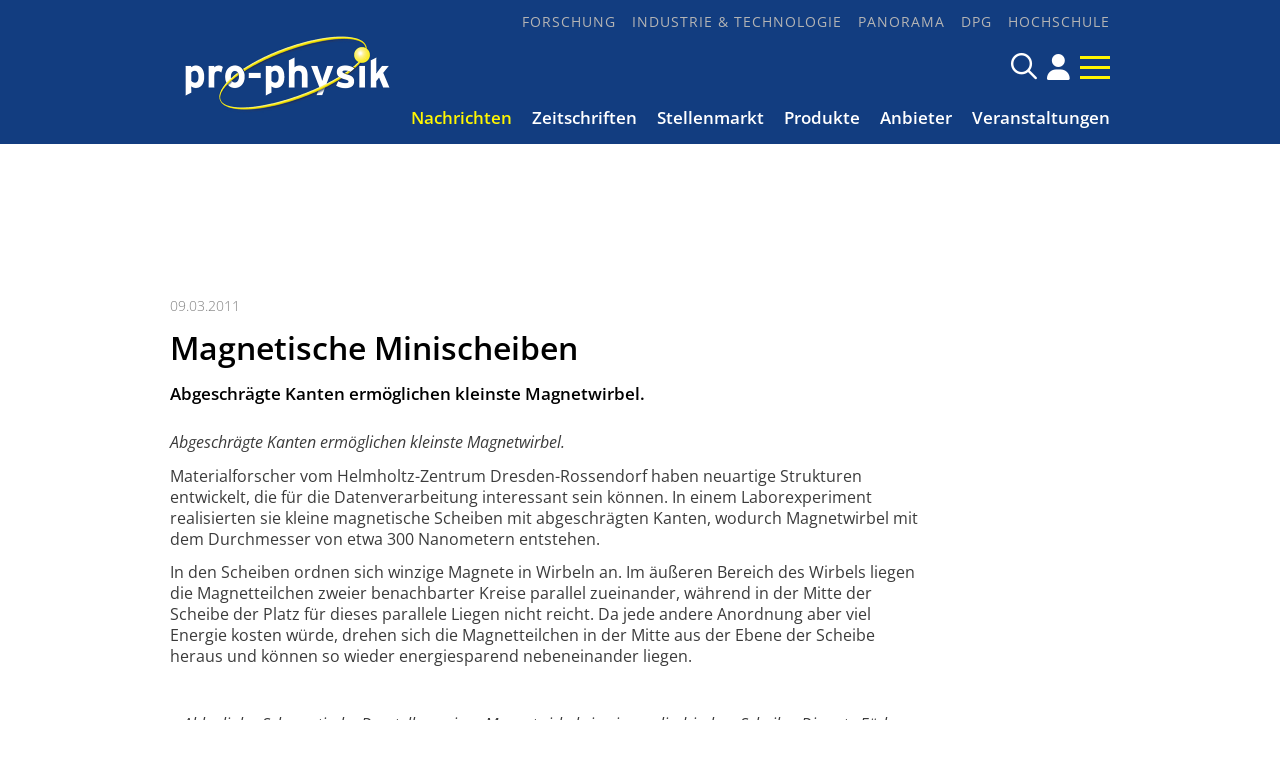

--- FILE ---
content_type: text/html; charset=utf-8
request_url: https://pro-physik.de/nachrichten/magnetische-minischeiben
body_size: 9215
content:
<!DOCTYPE html>

<html lang="de">

<head>

    <meta charset="UTF-8">

    <meta name="viewport" content="width=device-width, initial-scale=1, maximum-scale=1">

    <link rel="icon" type="image/png" href="/styles/images/favicon_16x16px.png" sizes="16x16">

    <link rel="icon" type="image/png" href="/styles/images/favicon_32x32px.png" sizes="32x32">

    <link rel="icon" type="image/png" href="/styles/images/favicon_48x48px.png" sizes="48x48">

    <meta name="color-scheme" content="dark light">

    <meta name="generator" content="WebJazz - swinging solutions (www.webjazz.de)">
<meta name="revisit-after" content="5">
<meta name="robots" content="index, follow">
<meta name="description" content="Abgeschrägte Kanten ermöglichen kleinste Magnetwirbel.">
<meta name="date" content="2011-03-09">
<link href="/webjazz/lib9/styles.css.php?mod=1740663718" rel="stylesheet" type="text/css">
<script src="/webjazz/lib9/scripts.js.php?mod=1725477181" defer="defer"></script>
<script src="/scripts/scroll_track.js?mod=1567424448" defer="defer"></script>
<meta property="og:title" content="Magnetische Minischeiben">
<meta property="og:description" content="Abgeschrägte Kanten ermöglichen kleinste Magnetwirbel.">
<meta property="og:url" content="https://pro-physik.de/nachrichten/magnetische-minischeiben">
<link rel="canonical" href="https://pro-physik.de/nachrichten/magnetische-minischeiben">


    <title>Magnetische Minischeiben • pro-physik.de - Das Physikportal</title>

    <script src="https://cmp.osano.com/AzZdRbSORDOOzF9W/edab6ff1-ec31-40c3-8bd0-12eb1ba4a0cf/osano.js"></script>

    <link href="https://assets.webjazz.de/fontawesome-pro-6/css/all.min.css" rel="stylesheet" type="text/css">

</head>



<body class="">

    <div id="sticky" class="default">

        <div class="content">

            <a class="logo" href="/">

                <img src="/styles/images/logo_@1x.png" srcset="/styles/images/logo_@1x.png 1x, /styles/images/logo_@2x.png 2x" alt="Logo">

            </a>

            <a class="icon" href="/account/" title="DPG-Login"><span class="fa-solid fa-user"></span></a>


            <a class="burger mobile-menu" href="">

                <span></span>

                <span></span>

                <span></span>

            </a>

        </div>

    </div>



    <header id="header" class="default">



        <div class="content">

            <a class="logo" href="/">

                <img src="/styles/images/logo.png" alt="Logo pro-physik">

            </a>

            <div class="navigation">

         <nav class="nav-top">

             <ul>

                 <li><a href="/forschung/" target="_self">Forschung</a></li>
<li><a href="/industrie-technologie/" target="_self">Industrie &amp; Technologie</a></li>
<li><a href="/panorama/" target="_self">Panorama</a></li>
<li><a href="/dpg/" target="_self">DPG</a></li>
<li><a href="/hochschule/" target="_self">Hochschule</a></li>


              </ul>

           </nav>

            <div class="searchform">

                <form id="searchform" class="search" action="/search/index.html" method="get"><input id="searchfield" class="hidden" type="text" name="term" placeholder="Suchen nach ..." ><span class="icon far fa-search"></span></form>

                <!--<a href="/search/" title="Suchen" class="icon search-form-toggle"><span class="far fa-search"></span></a>-->

                <a class="icon" href="/account/" title="DPG-Login"><span class="fa-solid fa-user"></span></a>


                <a class="burger mobile-menu" href="">

                    <span></span>

                    <span></span>

                    <span></span>

                </a>

            </div>

            <nav class="nav-main">

                <ul>

                    <li class="selected"><a href="/nachrichten/" target="_self">Nachrichten</a></li>
<li><a href="/zeitschriften/" target="_self">Zeitschriften</a></li>
<li><a href="https://jobs.pro-physik.de" target="_blank">Stellenmarkt</a></li>
<li><a href="/produkte/" target="_self">Produkte</a></li>
<li><a href="/anbieter/" target="_self">Anbieter</a></li>
<li><a href="/veranstaltungen/" target="_self">Veranstaltungen</a></li>


                </ul>

            </nav>

            </div>

        </div>



    </header>



    



    <div class="banner skyscraper-banner">
<ins data-zoneid="951"></ins></div>




    <main>

        <div class="banner leaderboard-banner top-leaderboard-banner">
<ins data-zoneid="949" data-mobile-zoneid="950"></ins></div>


        <article class="single" id='story' data-id='39131'>
<header class=''>
<div class="content">
<div class="story_intro">
<div class="prehead">09.03.2011</div>
<h1>Magnetische Minischeiben</h1>
<h2 class='small'>Abgeschrägte Kanten ermöglichen kleinste Magnetwirbel.</h2>
</div>
</div>
</header>
<div id="section-44217">
<div class="content">
<div class="story_body story_section_text">
<p><strong> </strong></p>

<p><em>Abgeschr&auml;gte Kanten erm&ouml;glichen kleinste Magnetwirbel.</em></p>

<p>Materialforscher vom Helmholtz-Zentrum Dresden-Rossendorf haben neuartige Strukturen entwickelt, die f&uuml;r die Datenverarbeitung interessant sein k&ouml;nnen. In einem Laborexperiment realisierten sie kleine magnetische Scheiben mit abgeschr&auml;gten Kanten, wodurch Magnetwirbel mit dem Durchmesser von etwa 300 Nanometern entstehen.</p>

<p>In den Scheiben ordnen sich winzige Magnete in Wirbeln an. Im &auml;u&szlig;eren Bereich des Wirbels liegen die Magnetteilchen zweier benachbarter Kreise parallel zueinander, w&auml;hrend in der Mitte der Scheibe der Platz f&uuml;r dieses parallele Liegen nicht reicht. Da jede andere Anordnung aber viel Energie kosten w&uuml;rde, drehen sich die Magnetteilchen in der Mitte aus der Ebene der Scheibe heraus und k&ouml;nnen so wieder energiesparend nebeneinander liegen.</p>
<p style="text-align: center;"><em>&nbsp;</em></p>
<p style="text-align: center;"><em></em></p>
<p style="text-align: center;"><em>Abb.: links: Schematische Darstellung eines Magnetwirbels in einer zylindrischen Scheibe. Die rote F&auml;rbung symbolisiert die z-Komponente der Magnetisierung. rechts: TEM Querschnittaufnahme einer abgeschr&auml;gten magnetischen Scheibe. (Bild: N. Martin et al., Advanced Functional Materials)</em></p>

<p>Das funktioniert im Allgemeinen aber nur, wenn die einzelnen Magnetwirbel ein gutes St&uuml;ck Abstand voneinander halten oder relativ gro&szlig; sind, damit sich nicht gegenseitig beeinflussen. Dieses Problem l&ouml;sten die Forscher, indem sie die &auml;u&szlig;eren Kanten der kleinen Magnetscheiben nicht senkrecht zur Ebene der Scheibe, sondern schr&auml;g verlaufen lie&szlig;en. Dadurch werden am Rand die Magnetteilchen in Richtung der Schr&auml;ge abgelenkt, wodurch die Bildung von Magnetwirbeln auf engstem Raum aus energetischen Gr&uuml;nden vereinfacht wird.</p>

<p>Die magnetischen Wirbel der Mini-Scheiben k&ouml;nnen im oder gegen den Uhrzeigersinn gerichtet sein. Diese beiden unterschiedlichen Zust&auml;nde k&ouml;nnen in der Datenverarbeitung genutzt werden. Im Unterschied zu herk&ouml;mmlichen Arbeitsspeichern aber lassen sich die Magnetwirbel mit dem Spin von Elektronen und einem viel geringeren Stromverbrauch umschalten.</p>

<p>HZDR / MH</p>


<p></p>
<div class="insideBox">
<h2 class="grey">Weiter Infos</h2>
<div class="boxContent">
<ul class="relatedArticles">
  
    <li>Originalver&ouml;ffentlichung:<br />
    <em>N. Martin et al.:</em> Enhanced Nucleation of Vortices in Soft Magnetic Materials Prepared by Silica Nanosphere Lithography. Advanced Functional Materials, <strong>21</strong>, 891 (2011)<br />
    <a target="_blank" href="http://dx.doi.org/10.1002/adfm.201002140">dx.doi.org/10.1002/adfm.201002140</a></li>
    <li><a target="_blank" href="http://www.hzdr.de/db/Cms?pNid=141&amp;pLang=de">Institut f&uuml;r Ionenstrahlphysik und Materialforschung des Helmholtz-Zentrums Dresden-Rossendorf</a></li>

</ul>
</div>
</div></div>
</div>
</div>
<div class="content">
<ul class="wj-share-buttons"><li class='wj-share-facebook'><a target='_blank' title='Share on facebook' href='https://facebook.com/sharer/sharer.php?u=https%3A%2F%2Fpro-physik.de%2Fnachrichten%2Fmagnetische-minischeiben'><svg xmlns="http://www.w3.org/2000/svg" viewBox="0 0 264 512"><path d="M76.7 512V283H0v-91h76.7v-71.7C76.7 42.4 124.3 0 193.8 0c33.3 0 61.9 2.5 70.2 3.6V85h-48.2c-37.8 0-45.1 18-45.1 44.3V192H256l-11.7 91h-73.6v229"></path></svg></a></li><li class='wj-share-twitter'><a target='_blank' title='Share on twitter' href='https://twitter.com/intent/tweet/?text=&amp;url=https%3A%2F%2Fpro-physik.de%2Fnachrichten%2Fmagnetische-minischeiben'><svg xmlns="http://www.w3.org/2000/svg" viewBox="0 0 512 512"><!--! Font Awesome Pro 6.4.2 by @fontawesome - https://fontawesome.com License - https://fontawesome.com/license (Commercial License) Copyright 2023 Fonticons, Inc. --><path d="M389.2 48h70.6L305.6 224.2 487 464H345L233.7 318.6 106.5 464H35.8L200.7 275.5 26.8 48H172.4L272.9 180.9 389.2 48zM364.4 421.8h39.1L151.1 88h-42L364.4 421.8z"/></svg></a></li><li class='wj-share-linkedin'><a target='_blank' title='Share on Linked-in' href='https://www.linkedin.com/shareArticle?mini=true&amp;url=https%3A%2F%2Fpro-physik.de%2Fnachrichten%2Fmagnetische-minischeiben&amp;title=&amp;summary=&amp;source='><svg xmlns="http://www.w3.org/2000/svg" viewBox="0 0 448 512"><path d="M100.3 480H7.4V180.9h92.9V480zM53.8 140.1C24.1 140.1 0 115.5 0 85.8 0 56.1 24.1 32 53.8 32c29.7 0 53.8 24.1 53.8 53.8 0 29.7-24.1 54.3-53.8 54.3zM448 480h-92.7V334.4c0-34.7-.7-79.2-48.3-79.2-48.3 0-55.7 37.7-55.7 76.7V480h-92.8V180.9h89.1v40.8h1.3c12.4-23.5 42.7-48.3 87.9-48.3 94 0 111.3 61.9 111.3 142.3V480z"></path></svg></a></li><li class='wj-share-whatsapp'><a target='_blank' title='Share on WhatsApp' href='whatsapp://send?text=%20https%3A%2F%2Fpro-physik.de%2Fnachrichten%2Fmagnetische-minischeiben'><svg xmlns="http://www.w3.org/2000/svg" viewBox="0 0 448 512"><path d="M380.9 97.1C339 55.1 283.2 32 223.9 32c-122.4 0-222 99.6-222 222 0 39.1 10.2 77.3 29.6 111L0 480l117.7-30.9c32.4 17.7 68.9 27 106.1 27h.1c122.3 0 224.1-99.6 224.1-222 0-59.3-25.2-115-67.1-157zm-157 341.6c-33.2 0-65.7-8.9-94-25.7l-6.7-4-69.8 18.3L72 359.2l-4.4-7c-18.5-29.4-28.2-63.3-28.2-98.2 0-101.7 82.8-184.5 184.6-184.5 49.3 0 95.6 19.2 130.4 54.1 34.8 34.9 56.2 81.2 56.1 130.5 0 101.8-84.9 184.6-186.6 184.6zm101.2-138.2c-5.5-2.8-32.8-16.2-37.9-18-5.1-1.9-8.8-2.8-12.5 2.8-3.7 5.6-14.3 18-17.6 21.8-3.2 3.7-6.5 4.2-12 1.4-32.6-16.3-54-29.1-75.5-66-5.7-9.8 5.7-9.1 16.3-30.3 1.8-3.7.9-6.9-.5-9.7-1.4-2.8-12.5-30.1-17.1-41.2-4.5-10.8-9.1-9.3-12.5-9.5-3.2-.2-6.9-.2-10.6-.2-3.7 0-9.7 1.4-14.8 6.9-5.1 5.6-19.4 19-19.4 46.3 0 27.3 19.9 53.7 22.6 57.4 2.8 3.7 39.1 59.7 94.8 83.8 35.2 15.2 49 16.5 66.6 13.9 10.7-1.6 32.8-13.4 37.4-26.4 4.6-13 4.6-24.1 3.2-26.4-1.3-2.5-5-3.9-10.5-6.6z"></path></svg></a></li><li class='wj-share-mail'><a target='_blank' title='Share via e-mail' href='mailto:?body=%0A%0Ahttps%3A%2F%2Fpro-physik.de%2Fnachrichten%2Fmagnetische-minischeiben'><svg xmlns="http://www.w3.org/2000/svg" viewBox="0 0 512 512"><path d="M502.3 190.8c3.9-3.1 9.7-.2 9.7 4.7V400c0 26.5-21.5 48-48 48H48c-26.5 0-48-21.5-48-48V195.6c0-5 5.7-7.8 9.7-4.7 22.4 17.4 52.1 39.5 154.1 113.6 21.1 15.4 56.7 47.8 92.2 47.6 35.7.3 72-32.8 92.3-47.6 102-74.1 131.6-96.3 154-113.7zM256 320c23.2.4 56.6-29.2 73.4-41.4 132.7-96.3 142.8-104.7 173.4-128.7 5.8-4.5 9.2-11.5 9.2-18.9v-19c0-26.5-21.5-48-48-48H48C21.5 64 0 85.5 0 112v19c0 7.4 3.4 14.3 9.2 18.9 30.6 23.9 40.7 32.4 173.4 128.7 16.8 12.2 50.2 41.8 73.4 41.4z"></path></svg></a></li></ul></div>
</article>
<div>
<div class="content"><div class="teasers"><div class="teaser"><div class="divider">
<h2><span>Anbieter des Monats</span></h2></div>
<a href="https://pro-physik.de/anbieter/smaract-gmbh.html" target="_blank"><figure><img src="/media/teaser_ad/24/rect-01-img-3183.png" alt="SmarAct GmbH" srcset="/media/teaser_ad/24/rect-01-img-3183.png 1x, /media/teaser_ad/24/rect-01-img-3183_@2x.png 2x"></figure></a><div class="teaser-text"><h3><a href="https://pro-physik.de/anbieter/smaract-gmbh.html" target="_blank">SmarAct GmbH</a></h3><p>Mit der Entwicklung und Produktion von marktführenden Lösungen im Bereich hochpräziser Positioniertechnik, Automatisierungslösungen und Metrologie begleitet die SmarAct Group ihre Kunden zuverlässig bei der Realisierung ihrer Ziele.</p></div></div><div class="teaser"><div class="divider">
<h2><span>Veranstaltung</span></h2></div>
<a href="https://www.quantum-photonics.de/de" target="_blank"><figure><img src="/media/teaser_ad/26/rect-01-messe-erfurt-quantum-photonics-250513-c-karina-hessland-wissel-194.jpg" alt="Vier Kongress-Fokusthemen beleuchten Kernaspekte der Quantenphotonik zur Quantum Photonics 2026" srcset="/media/teaser_ad/26/rect-01-messe-erfurt-quantum-photonics-250513-c-karina-hessland-wissel-194.jpg 1x, /media/teaser_ad/26/rect-01-messe-erfurt-quantum-photonics-250513-c-karina-hessland-wissel-194_@2x.jpg 2x"></figure></a><div class="teaser-text"><h3><a href="https://www.quantum-photonics.de/de" target="_blank">Vier Kongress-Fokusthemen beleuchten Kernaspekte der Quantenphotonik zur Quantum Photonics 2026</a></h3><p>Der Fachkongress mit begleitender Ausstellung „Quantum Photonics“ findet vom 5. bis 6. Mai 2026 zum zweiten Mal in der Messe Erfurt statt. Mit dem neuen One-Ticket-Konzept wird die Teilnahme am Event noch einfacher und effektiver.</p></div></div><div class="teaser slider">
<div class="divider"><h2><span>Produkte des Monats</span></h2>
</div><div id="pom_slider" class="swiper-container">
<div class="swiper-wrapper">
<div class="swiper-slide">
<a href="/produkte/das-neue-multifunktionsinstrument-von-zurich-instruments-bietet-mehr-freiheit-fuer-innovationen">
<img src="/media/story/47709/rect-01-pj698-pdm-vhfli-pr-mid-web.jpg" alt="Photo" class="slider-image"><span class="prehead">Zurich Instruments AG</span><h3>Das neue Multifunktionsinstrument von Zurich Instruments bietet mehr Freiheit für Innovationen</h3></a></div><div class="swiper-slide">
<a href="/produkte/comsol-multiphysics-version-6-4-mehr-leistung-neue-funktionen-schnellere-innovation">
<img src="/media/story/47633/rect-01-pj707-pdm-screw-conveyor-comsol-web.jpg" alt="Photo" class="slider-image"><span class="prehead">Comsol Multiphysics GmbH</span><h3>COMSOL Multiphysics® Version 6.4: mehr Leistung, neue Funktionen, schnellere Innovation</h3></a></div><div class="swiper-slide">
<a href="/produkte/double-pass-aom-systems">
<img src="/media/story/47632/rect-01-pj706-aom-doublepass-web-760x470pixel.jpg" alt="Photo" class="slider-image" srcset="/media/story/47632/rect-01-pj706-aom-doublepass-web-760x470pixel.jpg 1x, /media/story/47632/rect-01-pj706-aom-doublepass-web-760x470pixel_@2x.jpg 2x"><span class="prehead">Schäfter + Kirchhoff GmbH</span><h3>Double-Pass AOM Systems</h3></a></div><div class="swiper-slide">
<a href="/produkte/quantitative-bildgebung-neu-definiert">
<img src="/media/story/47541/rect-01-wk2-ham-orca-iq-1-1-web.jpg" alt="Photo" class="slider-image"><span class="prehead">Hamamatsu Photonics Deutschland GmbH</span><h3>Quantitative Bildgebung neu definiert</h3></a></div></div>
</div></div>
</div>
</div>
</div>
<div class="divider">
<div class="content">
<h2 class="divider"><span>Meist gelesen</span></h2>
</div>
</div>
<div class="story-list">
<div class="content">
<div class="column_wrapper">
<div class="column_main story-list" id='story-list'>
<article onclick="document.location='/nachrichten/chrom-sulfid-bromid-bietet-ansaetze-fuer-neuartige-speicherelemente';">
<div class="thumb"><figure><img src="/media/story/47384/rect-01-krelle-etal-tudarmstadt.jpg" alt="Photo" srcset="/media/story/47384/rect-01-krelle-etal-tudarmstadt.jpg 1x, /media/story/47384/rect-01-krelle-etal-tudarmstadt_@2x.jpg 2x"></figure></div>
<div class="text">
<div class="prehead">19.09.2025 • <a href="/nachrichten/">Nachricht</a> • <a href="/forschung/">Forschung</a></div><h3><a href='/nachrichten/chrom-sulfid-bromid-bietet-ansaetze-fuer-neuartige-speicherelemente' title="Chrom-Sulfid-Bromid bietet Ansätze für neuartige Speicherelemente">Chrom-Sulfid-Bromid bietet Ansätze für neuartige Speicherelemente</a>
</h3>
<p class='description'>Forschende des Labors für Magneto-Optik in Darmstadt beeinflussen die Magnetisierung einzelner atomar dünner Schichten.</p></div>
</article>
<article onclick="document.location='/nachrichten/enceladus-stoesst-organische-verbindungen-aus';">
<div class="thumb"><figure><img src="/media/story/47514/rect-01-newsimage412630-enceladus-nasa.jpg" alt="Photo" srcset="/media/story/47514/rect-01-newsimage412630-enceladus-nasa.jpg 1x, /media/story/47514/rect-01-newsimage412630-enceladus-nasa_@2x.jpg 2x"></figure></div>
<div class="text">
<div class="prehead">06.11.2025 • <a href="/nachrichten/">Nachricht</a> • <a href="/forschung/">Forschung</a></div><h3><a href='/nachrichten/enceladus-stoesst-organische-verbindungen-aus' title="Enceladus stößt organische Verbindungen aus">Enceladus stößt organische Verbindungen aus</a>
</h3>
<p class='description'>Eiskristalle und einige potenziell biologisch relevante organische Moleküle stammen aus einem Ozean im Innern des Saturnmonds.</p></div>
</article>
<article onclick="document.location='/nachrichten/mysterioeses-dunkles-objekt-im-fernen-universum';">
<div class="thumb"><figure><img src="/media/story/47467/rect-01-1759845152-mpa-1200.jpg" alt="Photo" srcset="/media/story/47467/rect-01-1759845152-mpa-1200.jpg 1x, /media/story/47467/rect-01-1759845152-mpa-1200_@2x.jpg 2x"></figure></div>
<div class="text">
<div class="prehead">20.10.2025 • <a href="/nachrichten/">Nachricht</a> • <a href="/forschung/">Forschung</a></div><h3><a href='/nachrichten/mysterioeses-dunkles-objekt-im-fernen-universum' title="Mysteriöses dunkles Objekt im fernen Universum">Mysteriöses dunkles Objekt im fernen Universum</a>
</h3>
<p class='description'>Gravitationslinse weist auf unsichtbaren Masseklumpen hin wie von der Theorie der kalten Dunklen Materie vorhergesagt.</p></div>
</article>
<article onclick="document.location='/nachrichten/planeten-halten-sonne-im-zaum';">
<div class="thumb"><figure><img src="/media/story/47393/rect-01-daempfer-fuer-die-sonne-nasa.jpg" alt="Photo" srcset="/media/story/47393/rect-01-daempfer-fuer-die-sonne-nasa.jpg 1x, /media/story/47393/rect-01-daempfer-fuer-die-sonne-nasa_@2x.jpg 2x"></figure></div>
<div class="text">
<div class="prehead">22.09.2025 • <a href="/nachrichten/">Nachricht</a> • <a href="/forschung/">Forschung</a></div><h3><a href='/nachrichten/planeten-halten-sonne-im-zaum' title="Planeten halten Sonne im Zaum">Planeten halten Sonne im Zaum</a>
</h3>
<p class='description'>HZDR-Fluiddynamik-Team führt vergleichsweise geringe solare Aktivität auf eine Synchronisation durch die Gezeitenwirkung der Planeten zurück.</p></div>
</article>
<article onclick="document.location='/nachrichten/auf-den-wellen-des-mikrokosmos-surfen';">
<div class="thumb"><figure><img src="/media/story/47656/rect-01-newsimage416111-prinzipskizzelaserfalle-hhu-t.jpg" alt="Photo"></figure></div>
<div class="text">
<div class="prehead">19.12.2025 • <a href="/nachrichten/">Nachricht</a> • <a href="/forschung/">Forschung</a></div><h3><a href='/nachrichten/auf-den-wellen-des-mikrokosmos-surfen' title="Auf den Wellen des Mikrokosmos surfen">Auf den Wellen des Mikrokosmos surfen</a>
</h3>
<p class='description'>Damit innerhalb von Zellen Nährstoffe optimal transportiert werden können, müssen die winzigen Transporter dort auf die fluktuierende Umgebung reagieren. Modellrechnungen zeigen, wie dies gelingt.</p></div>
</article>
</div>
<div class="column_context">
<div class="teaser">
<div class="newsletter-box"><div class="teaser-text"><h3>pro-physik Newsletter!<i class='fa-thin fa-paper-plane'></i></h3>
<p>Top Meldungen, exklusive Stellenangebote und viele weitere aktuelle Nachrichten aus der Physik!</p>
<form class="newsletter" id="newsletter" target="_blank" method="post" action="https://m.info.wiley.com/webApp/formExtdoinewsletters">
<input value="" type="hidden" id="elqFormSubmissionToken" name="elqFormSubmissionToken">
            <input type="email" value="" tabindex="-1" autocomplete="off" name="mail" id="fe86477" placeholder="Ihre E-Mail Adresse ..." required="required">
            <input type="hidden" name="utm_campaign" id="fe82848" value="">
            <input type="hidden" name="utm_content" id="fe82849" value="">
            <input type="hidden" name="utm_medium" id="fe82850" value="">
            <input type="hidden" name="utm_source" id="fe82851" value="">
            <input type="hidden" name="utm_term" id="fe82852" value="">
            <input name="elqFormName" type="hidden" value="DOINewsletterProphysik">
            <input name="elqSiteID" type="hidden" value="1133198723">
            <input name="elqCustomerGUID" type="hidden" value="">
            <input name="elqCookieWrite" type="hidden" value="0">
            <input type="hidden" name="source" id="source" value="pro-physik.de">
            <input type="hidden" name="subscriptionSubjectCode" id="sub" value="GTPR">
            <input type="hidden" name="action" id="fe82044" value="">
            <input type="hidden" name="field_legal_accept" value="true">
            <input name="newsletter" type="hidden" value="1"><p>Mit Ihrer Anmeldung stimmen Sie unseren <a href='https://www.wiley-vch.de/de/ueber-wiley/impressum' target='_blank'><strong>Datenschutz-Bestimmungen</strong></a> zu.</p><button id="submitbutton" type="submit" class="submit send">Absenden</button>
</form></div></div></div>
<div class="teaser">
<div class="banner rectangle-banner">
<ins data-zoneid="953" data-mobile-zoneid="954"></ins></div>
</div>
</div>
</div>
</div>
</div>


    </main>



    <footer>

        <div class="content"><div class="grid"><div class="item category"><h2>Themen</h2><ul><li><a href="/forschung">Forschung</a></li>
<li><a href="/industrie-technologie">Industrie &amp; Technologie</a></li>
<li><a href="/panorama">Panorama</a></li>
<li><a href="/dpg">DPG</a></li>
<li><a href="/hochschule">Hochschule</a></li>
</ul></div><div class="item social_media"><a href="https://www.facebook.com/physikjournal" target="_blank" style='display:inline-block; margin-top: 1em; font-size: 24px;'><span class='fa-brands fa-facebook'></span></a><a href="https://www.linkedin.com/company/physik-journal/" target="_blank" style='display:inline-block; margin-top: 1em; font-size: 24px;'><span class='fa-brands fa-linkedin'></span></a><a href="/page/rss-feeds.html" style='display:inline-block; margin-top: 1em; font-size: 24px;'><span class='fa-solid fa-rss'></span></a></div><div class="item more"><ul><li><a href="https://www.wiley-vch.de/de/ueber-wiley/impressum">Datenschutz</a></li>
<li><a href="/page/impressum">Impressum</a></li>
<li><a href="/page/werbemoeglichkeiten">Werbemöglichkeiten</a></li>
<li><a href="/page/nutzungsbedingungen">Nutzungsbedingungen</a></li>
<li><a href="/page/kontakt">Kontakt</a></li>
<li><a href="/newsletter/register.html">Newsletter</a></li>
</ul><a class="footer-logo" href="https://www.wiley-vch.de/en/" target="_blank" rel="noopener"><img class="wiley-logo" src="[data-uri]" width="140" height="29" alt="Wiley Branding"></a></div></div></div>

    </footer>

    <div class="toTop"><a href="#top" title="To top"><i class="fa-solid fa-triangle"></i></a><div class="background"></div></div>

    <div id="sidr">

        <form action="/search/index.html" method="get">

            <input type="search" name="term" placeholder="Suchen...">

        </form>

        <ul>

            <li class="selected"><a href="/nachrichten/" target="_self">Nachrichten</a></li>
<li><a href="/zeitschriften/" target="_self">Zeitschriften</a></li>
<li><a href="https://jobs.pro-physik.de" target="_blank">Stellenmarkt</a></li>
<li><a href="/produkte/" target="_self">Produkte</a></li>
<li><a href="/anbieter/" target="_self">Anbieter</a></li>
<li><a href="/veranstaltungen/" target="_self">Veranstaltungen</a></li>


            <li><a href="/buecher/">Rezensionen</a></li>

            <li><a href="/dossiers/">Dossiers</a></li>

            <li><a href="/newsletter/register.html">Newsletter</a></li>

            <li><a href="/page/kontakt/">Kontakt</a></li>

        </ul>

        <h3>Themen</h3>

        <ul>

            <li><a href="/forschung/" target="_self">Forschung</a></li>
<li><a href="/industrie-technologie/" target="_self">Industrie &amp; Technologie</a></li>
<li><a href="/panorama/" target="_self">Panorama</a></li>
<li><a href="/dpg/" target="_self">DPG</a></li>
<li><a href="/hochschule/" target="_self">Hochschule</a></li>


        </ul>

    </div>

    <div id="sidr-body-overlay"></div>

    

    <script>
function track_impressions () {
var impressions = {};
var clicks = {};
impressions.story = [];
impressions.story.push('47709');
impressions.story.push('47633');
impressions.story.push('47632');
impressions.story.push('47541');
impressions.story.push('47384');
impressions.story.push('47514');
impressions.story.push('47467');
impressions.story.push('47393');
impressions.story.push('47656');
clicks.story = [];
clicks.story.push('39131');
var data = {impressions: impressions, clicks: clicks};
$.post({
url: '/track/',
data: data,
success: function(data) {console.log(data);},
});
}
</script>


    

    <script>var _paq = window._paq || [];
_paq.push(["setDoNotTrack", true]);
_paq.push(["setVisitorCookieTimeout", 0]);
_paq.push(["setReferralCookieTimeout", 0]);
_paq.push(["setSessionCookieTimeout", 0]);
_paq.push(["trackPageView"]);
_paq.push(["enableLinkTracking"]);
(function() {
var u="https://stats.webjazz.de/piwik/";
_paq.push(["setTrackerUrl", u + "matomo.php"]);
_paq.push(["setSiteId", "194"]);
var d=document, g=d.createElement('script'), s=d.getElementsByTagName('script')[0];
g.type='text/javascript'; g.async=true; g.defer=true; g.src=u+'matomo.js'; s.parentNode.insertBefore(g,s);
})();
</script>
<script>
function wj_init_deferred () {
initAllBanners();
track_impressions();
}
</script>


    <script defer data-domain="pro-physik.de" src=https://plausible.io/js/script.js></script>

</body>



</html>